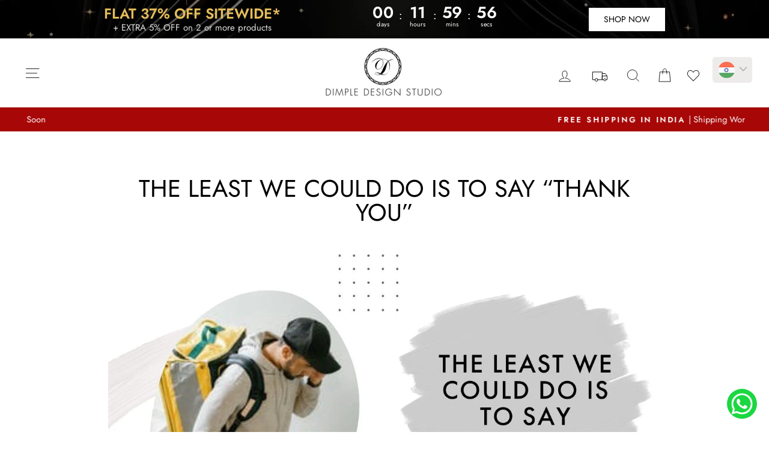

--- FILE ---
content_type: text/javascript; charset=utf-8
request_url: https://dimpledesignstudio.com/products/wrap.js
body_size: -244
content:
{"id":8452199022807,"title":"Add premium box","handle":"wrap","description":"\u003cp\u003eAll items are packed in high quality premium box.\u003c\/p\u003e","published_at":"2025-09-29T22:08:33+05:30","created_at":"2024-04-25T17:59:29+05:30","vendor":"Gift","type":"Gift","tags":[],"price":11900,"price_min":11900,"price_max":11900,"available":true,"price_varies":false,"compare_at_price":19900,"compare_at_price_min":19900,"compare_at_price_max":19900,"compare_at_price_varies":false,"variants":[{"id":45010248106199,"title":"Add Premium Box","option1":"Add Premium Box","option2":null,"option3":null,"sku":null,"requires_shipping":true,"taxable":true,"featured_image":null,"available":true,"name":"Add premium box - Add Premium Box","public_title":"Add Premium Box","options":["Add Premium Box"],"price":11900,"weight":0,"compare_at_price":19900,"inventory_management":"shopify","barcode":null,"requires_selling_plan":false,"selling_plan_allocations":[]}],"images":["\/\/cdn.shopify.com\/s\/files\/1\/0674\/8946\/4535\/files\/DDSJUNEUPLOAD_3.jpg?v=1720696613"],"featured_image":"\/\/cdn.shopify.com\/s\/files\/1\/0674\/8946\/4535\/files\/DDSJUNEUPLOAD_3.jpg?v=1720696613","options":[{"name":"Title","position":1,"values":["Add Premium Box"]}],"url":"\/products\/wrap","media":[{"alt":null,"id":33779163037911,"position":1,"preview_image":{"aspect_ratio":0.668,"height":2500,"width":1670,"src":"https:\/\/cdn.shopify.com\/s\/files\/1\/0674\/8946\/4535\/files\/DDSJUNEUPLOAD_3.jpg?v=1720696613"},"aspect_ratio":0.668,"height":2500,"media_type":"image","src":"https:\/\/cdn.shopify.com\/s\/files\/1\/0674\/8946\/4535\/files\/DDSJUNEUPLOAD_3.jpg?v=1720696613","width":1670}],"requires_selling_plan":false,"selling_plan_groups":[]}